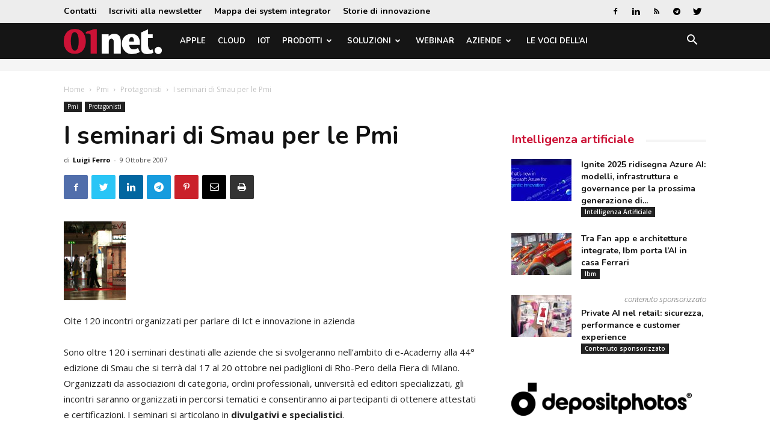

--- FILE ---
content_type: text/html; charset=utf-8
request_url: https://www.google.com/recaptcha/api2/aframe
body_size: 267
content:
<!DOCTYPE HTML><html><head><meta http-equiv="content-type" content="text/html; charset=UTF-8"></head><body><script nonce="QaAax8qniVXlkdHhYVhBlA">/** Anti-fraud and anti-abuse applications only. See google.com/recaptcha */ try{var clients={'sodar':'https://pagead2.googlesyndication.com/pagead/sodar?'};window.addEventListener("message",function(a){try{if(a.source===window.parent){var b=JSON.parse(a.data);var c=clients[b['id']];if(c){var d=document.createElement('img');d.src=c+b['params']+'&rc='+(localStorage.getItem("rc::a")?sessionStorage.getItem("rc::b"):"");window.document.body.appendChild(d);sessionStorage.setItem("rc::e",parseInt(sessionStorage.getItem("rc::e")||0)+1);localStorage.setItem("rc::h",'1768691180038');}}}catch(b){}});window.parent.postMessage("_grecaptcha_ready", "*");}catch(b){}</script></body></html>

--- FILE ---
content_type: application/javascript; charset=utf-8
request_url: https://fundingchoicesmessages.google.com/f/AGSKWxVHezyADN7xAPdE3UgFTl_mqv0-aMLSezSZ_k0713f6ohX--lAlq2samdiYMvG8HbO-MmqqgMPga5wzAbD4Dsbn8vzT8fL--rD9p1cxrmFpfS13y76oZHs0mtqrQwXnjFXtuzVFxhfD_1nzJLWv4_4NfWKLHAM0ctJ9onNodtzX20yn0ZNPUbYotq0=/_/clicksor.&adurl=/internet_ad_/ad-300x250.-ad-400.
body_size: -1293
content:
window['dc0b7cc9-3c6a-43b6-9768-52ea5dfb1f07'] = true;